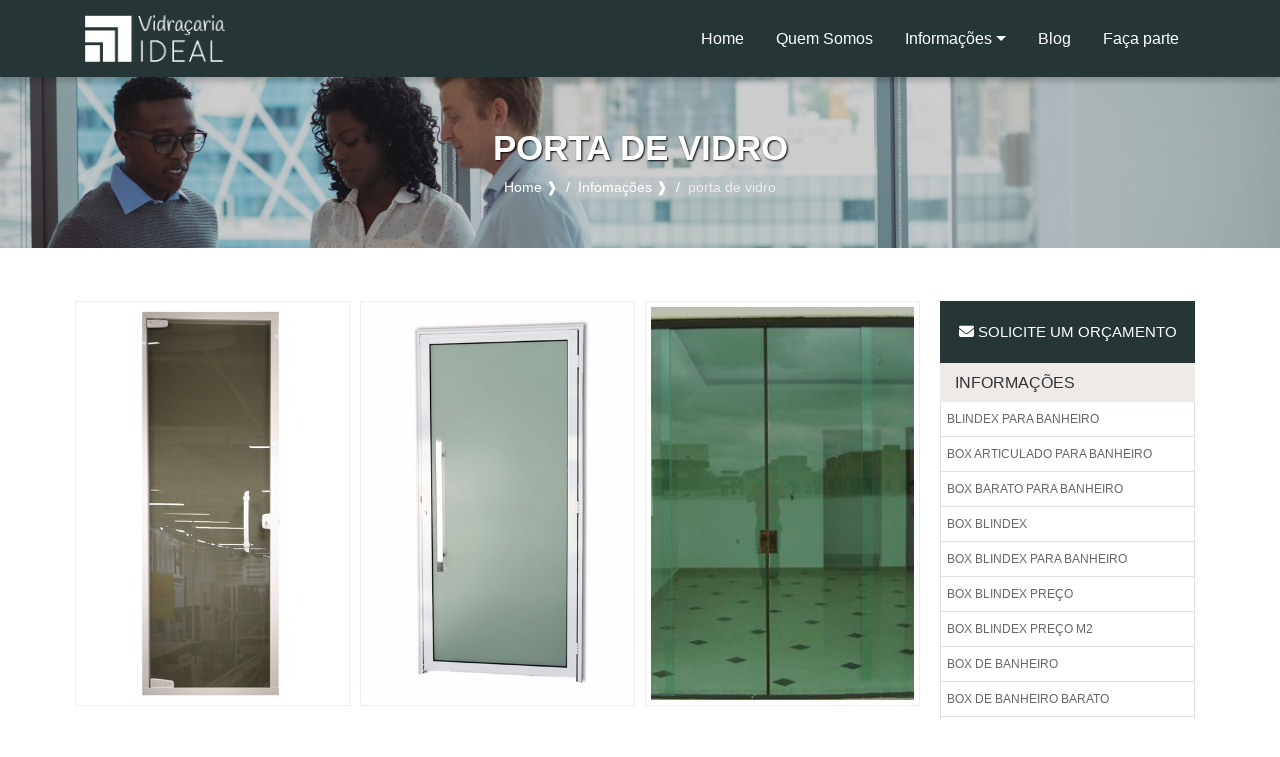

--- FILE ---
content_type: text/css
request_url: https://www.esquadriasformulabox.com.br/assets/css/mpi-style.css
body_size: 1381
content:
.btn-tel {
    background: #1e7e34;
    color: #fff;
    padding: 20px 10px;
    margin: 0;
    font-size: 15px;
    border: none;
    width: 100%;
    margin-right: 0;
    text-transform: uppercase;
    margin-top: 28px;
    margin-bottom: 28px;
    cursor: pointer;
}

.btn-orcar {
    background: #263535;
    color: #fff;
    padding: 20px 10px;
    margin: 0;
    font-size: 15px;
    border: none;
    width: 100%;
    margin-right: 0;
    text-transform: uppercase;
    margin-top: 5px;
    cursor: pointer;
}

.btn-tel-menu {
    padding: 13px;
    background: #425070;
    color: #fff;
    font-size: 17px;
    border: none;
    width: 100%;
    margin-top: 10px;
    text-transform: uppercase;
}

.btn-orcar-menu {
    padding: 20px;
    background: #f96900;
    color: #fff;
    font-size: 17px;
    border: none;
    width: 100%;
    text-transform: uppercase;
}

#modal.orcamento .modal-footer .btn-proximo {
    padding: 9px 90px;
    width: 100%;
    font-size: 14px;
    color: #fff !important;
}

#modal.orcamento .modal-footer {
    text-align: center;
    height: auto !important;
    position: sticky;
    bottom: 0;
    z-index: 2;
}


.modal-form-contato {

    min-width: 100%
}

.modal-form-contato .btn_salvar {

    margin: auto !important;
}

.form-group {
    display: flex;
    flex-wrap: wrap;
}

.modal-contato-itens > div {
    /* width: 100%; */
    display: flex;
    flex-wrap: wrap;
    justify-content: flex-start;
    align-items: center;
    margin: 0 auto;
}

.modal-contato-itens div.descricao {
    display: flex;
    flex-wrap: wrap;
    justify-content: flex-start;
    flex-direction: column;
    /*    margin-left: 20px; */
}

.input-group .form-control {
    height: 36px !important;
}

.file-caption {
    padding: 7px !important;
}

.btn-file {
    margin-top: 0 !important;
    padding: 5px !important;
    border-top-left-radius: .25rem !important;
    border-bottom-left-radius: .25rem !important;
}

.modal-contato-itens div.descricao {
    padding-left: 30px !important;
}

.customCheckbox {
    margin-bottom: auto !important;
    position: absolute !important;
    left: -19px;
    top: 1px;
}

.customCheckbox label:after {
    width: 12px !important;
    height: 6px !important;
}

.customCheckbox label {
    position: relative !important;
    top: -25px !important;
}

#formOrcamento h4 {
    display: block !important;
    font-weight: 600;
}

.btn-file input[type=file] {

    display: flex !important;
    justify-content: center !important;
    align-items: center !important;
}

.wrapper {
    width: 100%;
    max-width: 80vw;
    margin: 0 auto;

}

.content {
    display: -webkit-box;
    display: -ms-flexbox;
    display: flex;
    -ms-flex-wrap: wrap;
    flex-wrap: wrap;
    margin-right: -15px;
    margin-left: -15px;
}

.content section {

    -webkit-box-flex: 0;

    -ms-flex: 0 0 100%;

    flex: 0 0 100%;

    float: right;

    max-width: 100%;


}

article {

    float: left;
    width: 74%;
}

article h2 {
    margin-top: 30px;
}

article ul {
    margin-top: 1rem;
    margin-bottom: 1rem;
}

article ul li p {
    margin-bottom: 0px;
}

aside {

    float: right;
    width: 23%;
    margin: 0 5px;
    text-transform: uppercase;
    display: flex;
    flex-direction: column;
    border-radius: 6px;
}

aside ul {
    list-style: none;
    width: 100%;
    padding: 0;

}

.list-group-item:first-child {
    border-top: 0px !important;
    border-radius: 0px
}

article p {
    text-align: justify
}

aside div {
    width: 100%;
}

aside h2 a {
    display: block;
    padding: 5px;
    font-size: 15px;
    background: #69a3e2;
    color: #fff;
    margin-top: 26px;
    text-decoration: none;
}

aside nav {
    width: 100%;
    list-style: none;
    list-style-type: none;
    max-height: 700px;
    overflow: auto;
    border-radius: 0px;
    background-color: #fff;
}

aside li {
    margin: 0px 0;
    border-bottom: 1px solid #ddd;
}

aside li a {
    font-size: 12px;
    display: block;
    padding: 3px;
    color: #666;
    transition: all .3s linear;
    text-decoration: none;
    border-left: 2px solid #cccccc;
    text-align: left;
}

aside nav li a:hover {
    border-left: 2px solid #e67e22;
    background-color: #d1d1d1;
    text-decoration: none;
    color: #000;
}

aside h3 {
    color: #212529;
    padding: 10px 0;
    margin-bottom: 0;
    text-align: left;
    border-bottom: 3px solid #e67e22;
    width: 100%;
}

aside p {
    background: #eee;
    margin: 0;
    text-align: justify;
}

aside a {
    text-decoration: none !important;
}

aside strong {
    font-size: 16px;
    line-height: 34px;
    color: #666;
}

.overflow-y {
    overflow-y: auto;
    max-height: 95vh;
}

.gallery {

    list-style: none;
    flex-wrap: wrap;
}

.list-group-item {
    padding: .5rem .5em;
}

ul.gallery li {

    padding: 5px;
    margin: 10px;
    border: 1px solid #e3e3e3;
}


.card-text:last-child {

    color: #000;

}

.content section {

    width: 100%;
    text-align: left;
}

.content section p {
    text-align: justify
}

@media (max-width: 768px) {

    aside {
        width: 100%;
    }

    .content section {
        width: 100%;
        text-align: left;
    }

    .content section p {
        text-align: justify
    }
    .logo_footer{
    padding-bottom: 70px;
    }
    article {
        width: 100%;
    }

    .regioes ul {
        min-height: auto;
        max-height: -webkit-fill-available;
        flex-wrap: wrap;
        overflow: auto;
    }

    .regioes ul li {
        width: 100%;
    }

    .related-posting .card-body {

        padding: 10px;

        color: #000;
    }

    .btn-orcar {
        position: fixed;
        bottom: 0px;
        left: 0px;
        width: 100%;
        z-index: 999;
    }
}
